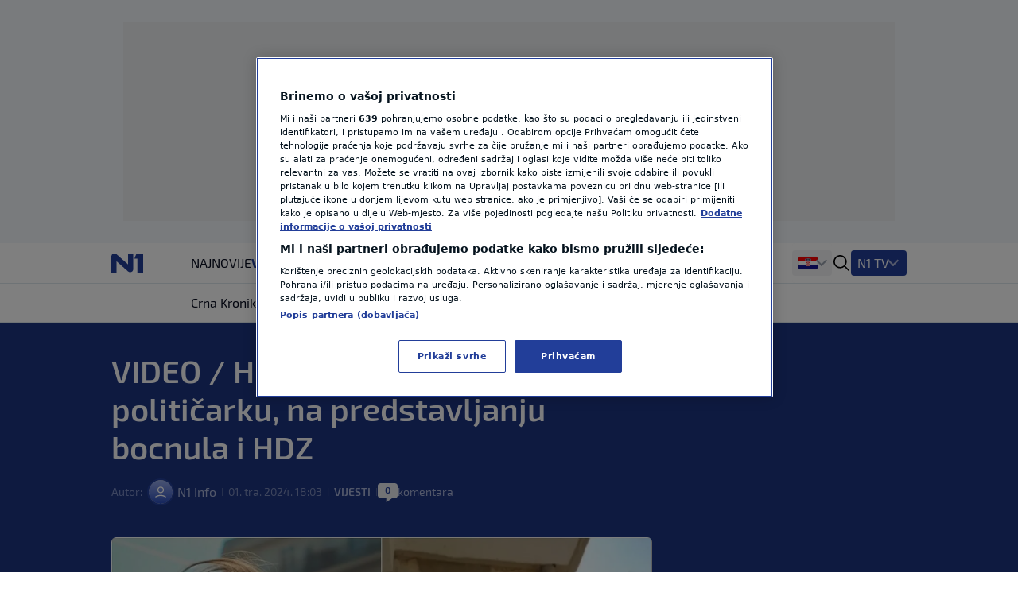

--- FILE ---
content_type: image/svg+xml
request_url: https://n1info.hr/media/images/facebook_PJMMQof.original.original.original.svg
body_size: 39
content:
<svg xmlns="http://www.w3.org/2000/svg" width="24.0" height="24.0" viewBox="0.0 0.0 24.0 24.0" fill="none">
<path d="M22 12.0609C22 6.50425 17.523 2 12 2C6.477 2 2 6.50425 2 12.0609C2 17.0822 5.657 21.2444 10.438 21.999V14.9685H7.898V12.0599H10.437V9.84446C10.437 7.32321 11.93 5.92977 14.214 5.92977C15.308 5.92977 16.452 6.12596 16.452 6.12596V8.60194H15.191C13.949 8.60194 13.561 9.37763 13.561 10.1734V12.0609H16.334L15.891 14.9695H13.561V22C18.343 21.2444 22 17.0822 22 12.0609Z" fill="#223E99" /></svg>

--- FILE ---
content_type: image/svg+xml
request_url: https://n1info.hr/media/images/Facebook.original.original.original.svg
body_size: 76
content:
<svg xmlns="http://www.w3.org/2000/svg" width="30.0" height="31.0" viewBox="0.0 0.0 30.0 31.0" fill="none">
<path d="M27 15.0937C27 8.46615 21.6276 3.09375 15 3.09375C8.3724 3.09375 3 8.46615 3 15.0937C3 21.0829 7.3884 26.0473 13.1256 26.9473V18.5617H10.0776V15.0925H13.1244V12.4501C13.1244 9.44295 14.916 7.78095 17.6568 7.78095C18.9696 7.78095 20.3424 8.01495 20.3424 8.01495V10.9681H18.8292C17.3388 10.9681 16.8732 11.8933 16.8732 12.8425V15.0937H20.2008L19.6692 18.5629H16.8732V26.9485C22.6116 26.0473 27 21.0829 27 15.0937Z" fill="#9CA3AF" />
</svg>

--- FILE ---
content_type: image/svg+xml
request_url: https://n1info.hr/media/images/Flags_slo.original.original.svg
body_size: 1043
content:
<svg xmlns="http://www.w3.org/2000/svg" width="24.0" height="24.0" viewBox="0.0 0.0 24.0 24.0" fill="none">
<path fill-rule="evenodd" clip-rule="evenodd" d="M0 18C0 19.1046 0.895431 20 2 20H22C23.1046 20 24 19.1046 24 18V15H0V18Z" fill="#FF0000" />
<path fill-rule="evenodd" clip-rule="evenodd" d="M0 15H24V9H0V15Z" fill="#005CE5" />
<path fill-rule="evenodd" clip-rule="evenodd" d="M0 9.4H24V6C24 4.89543 23.1046 4 22 4H2C0.89543 4 0 4.89543 0 6V9.4Z" fill="white" />
<path fill-rule="evenodd" clip-rule="evenodd" d="M6.54474 6.80566C6.5091 6.80566 6.47274 6.80639 6.43783 6.80712C5.74474 6.8253 5.09456 7.00421 4.63128 7.22239C4.5811 7.24348 4.53092 7.2653 4.48438 7.28712L4.64292 9.77948C4.75347 11.0828 5.60292 11.8413 6.54547 12.1388C7.48947 11.8413 8.33819 11.0828 8.44874 9.77948L8.60656 7.29439C8.56001 7.27039 8.50983 7.24639 8.45965 7.22312C7.97237 6.99403 7.27928 6.80712 6.54692 6.80566H6.54474Z" fill="#005CE5" />
<path fill-rule="evenodd" clip-rule="evenodd" d="M6.03001 10.8845C5.85837 10.8845 5.68601 11.0219 5.51437 11.0219C5.47728 11.0219 5.44164 11.0175 5.40746 11.011C5.70419 11.4081 6.11001 11.6735 6.54491 11.8263C6.9791 11.6735 7.38419 11.4081 7.68091 11.0117C7.64746 11.0175 7.61255 11.0219 7.57619 11.0219C7.40455 11.0219 7.23219 10.8845 7.06055 10.8845C6.88891 10.8845 6.71728 11.0219 6.54491 11.0219C6.37328 11.0219 6.20164 10.8845 6.03001 10.8845ZM6.03001 10.5935C5.85837 10.5935 5.68601 10.731 5.51437 10.731C5.37837 10.731 5.26128 10.6823 5.1711 10.6139C5.2031 10.6823 5.23728 10.7485 5.27364 10.8103C5.34491 10.8546 5.42491 10.8845 5.51437 10.8845C5.68601 10.8845 5.85837 10.747 6.03001 10.747C6.20164 10.747 6.37328 10.8845 6.54491 10.8845C6.71728 10.8845 6.88891 10.747 7.06055 10.747C7.23219 10.747 7.40455 10.8845 7.57619 10.8845C7.66419 10.8845 7.74346 10.8554 7.81401 10.8117C7.85037 10.7499 7.88455 10.6845 7.91655 10.6168C7.82637 10.6837 7.71073 10.731 7.57619 10.731C7.40455 10.731 7.23219 10.5935 7.06055 10.5935C6.88891 10.5935 6.71728 10.731 6.54491 10.731C6.37328 10.731 6.20164 10.5935 6.03001 10.5935ZM6.54491 8.53027L6.07946 9.44009L5.77837 9.04882L4.99219 10.0881C5.00601 10.1528 5.02273 10.2154 5.04164 10.2757C5.12891 10.4241 5.29837 10.5935 5.51437 10.5935C5.68601 10.5935 5.85837 10.4561 6.03001 10.4561C6.20164 10.4561 6.37328 10.5935 6.54491 10.5935C6.71728 10.5935 6.88891 10.4561 7.06055 10.4561C7.23219 10.4561 7.40455 10.5935 7.57619 10.5935C7.79073 10.5935 7.95873 10.427 8.04673 10.2801C8.06564 10.2175 8.0831 10.1535 8.09764 10.0866L7.31219 9.04882L7.0111 9.44009L6.54491 8.53027Z" fill="white" />
<path fill-rule="evenodd" clip-rule="evenodd" d="M5.77029 7.13925H6.16011L5.9652 7.4767" fill="#FFE500" />
<path fill-rule="evenodd" clip-rule="evenodd" d="M5.77029 7.36439H6.16011L5.9652 7.02694" fill="#FFE500" />
<path fill-rule="evenodd" clip-rule="evenodd" d="M6.93045 7.13925H7.32026L7.12536 7.4767" fill="#FFE500" />
<path fill-rule="evenodd" clip-rule="evenodd" d="M6.93045 7.36439H7.32026L7.12536 7.02694" fill="#FFE500" />
<path fill-rule="evenodd" clip-rule="evenodd" d="M6.35037 7.91659H6.74019L6.54528 8.25404" fill="#FFE500" />
<path fill-rule="evenodd" clip-rule="evenodd" d="M6.35037 8.14076H6.74019L6.54528 7.80331" fill="#FFE500" />
<path fill-rule="evenodd" clip-rule="evenodd" d="M4.63201 7.22312C4.58183 7.24421 4.53165 7.26603 4.48438 7.28712L4.64437 9.77948C4.75419 11.0828 5.6022 11.8413 6.54547 12.1388C7.48947 11.8413 8.33819 11.0828 8.44874 9.77948L8.60656 7.29439C8.55929 7.26966 8.50983 7.24639 8.45965 7.22312L8.31274 9.6973C8.20947 10.9642 7.42183 11.7009 6.54619 11.9911C5.67056 11.7009 4.88219 10.9642 4.77965 9.6973L4.63201 7.22312Z" fill="#FF0000" />
<path d="M22 4.25H2C1.0335 4.25 0.25 5.0335 0.25 6V18C0.25 18.9665 1.0335 19.75 2 19.75H22C22.9665 19.75 23.75 18.9665 23.75 18V6C23.75 5.0335 22.9665 4.25 22 4.25Z" stroke="black" stroke-opacity="0.199929" stroke-width="0.5" />
</svg>

--- FILE ---
content_type: image/svg+xml
request_url: https://n1info.hr/media/images/YouTube.original.original.original.svg
body_size: 107
content:
<svg xmlns="http://www.w3.org/2000/svg" width="30.0" height="31.0" viewBox="0.0 0.0 30.0 31.0" fill="none">
<path fill-rule="evenodd" clip-rule="evenodd" d="M24.7675 6.73887C25.8425 7.02887 26.69 7.88137 26.9775 8.96387C27.5 10.9264 27.5 15.0201 27.5 15.0201C27.5 15.0201 27.5 19.1139 26.9775 21.0751C26.69 22.1576 25.8425 23.0114 24.7675 23.3001C22.8175 23.8264 15 23.8264 15 23.8264C15 23.8264 7.1825 23.8264 5.2325 23.3014C4.1575 23.0114 3.31 22.1589 3.0225 21.0764C2.5 19.1139 2.5 15.0201 2.5 15.0201C2.5 15.0201 2.5 10.9264 3.0225 8.96512C3.31 7.88262 4.1575 7.03012 5.2325 6.74012C7.1825 6.21387 15 6.21387 15 6.21387C15 6.21387 22.8175 6.21387 24.7675 6.73887ZM18.9791 15.0202L12.4453 11.3027V18.7377L18.9791 15.0202Z" fill="#9CA3AF" />
</svg>

--- FILE ---
content_type: image/svg+xml
request_url: https://n1info.hr/static/images/avatar.svg
body_size: 430
content:
<svg width="80" height="80" viewBox="0 0 80 80" fill="none" xmlns="http://www.w3.org/2000/svg">
<circle cx="40" cy="40" r="40" fill="#D9D9D9"/>
<circle cx="40" cy="40" r="40" fill="url(#paint0_linear_10094_44376)"/>
<path fill-rule="evenodd" clip-rule="evenodd" d="M32.4529 33.0321C32.4529 28.8633 35.8325 25.484 40.0012 25.484C42.0031 25.484 43.9229 26.2791 45.3385 27.6947C46.7542 29.1102 47.5494 31.0302 47.5494 33.0321C47.5494 37.2008 44.1698 40.5803 40.0012 40.5803C35.8325 40.5803 32.4529 37.2008 32.4529 33.0321ZM40.0012 22C33.9084 22 28.969 26.9393 28.969 33.0321C28.969 39.1251 33.9084 44.0641 40.0012 44.0641C46.0941 44.0641 51.0332 39.1251 51.0332 33.0321C51.0332 30.1063 49.871 27.3001 47.8021 25.2312C45.7332 23.1623 42.9272 22 40.0012 22ZM24.6603 57.7376C34.0566 51.9106 45.9434 51.9106 55.3397 57.7376C56.1573 58.2445 57.2312 57.9929 57.7382 57.1753C58.2453 56.3577 57.9935 55.284 57.1759 54.7769C46.6548 48.2524 33.3452 48.2524 22.8241 54.7769C22.0065 55.284 21.7547 56.3577 22.2618 57.1753C22.7689 57.9929 23.8426 58.2445 24.6603 57.7376Z" fill="white"/>
<defs>
<linearGradient id="paint0_linear_10094_44376" x1="40" y1="0" x2="40" y2="80" gradientUnits="userSpaceOnUse">
<stop stop-color="#97AAE8"/>
<stop offset="1" stop-color="#2A4CBC"/>
</linearGradient>
</defs>
</svg>
